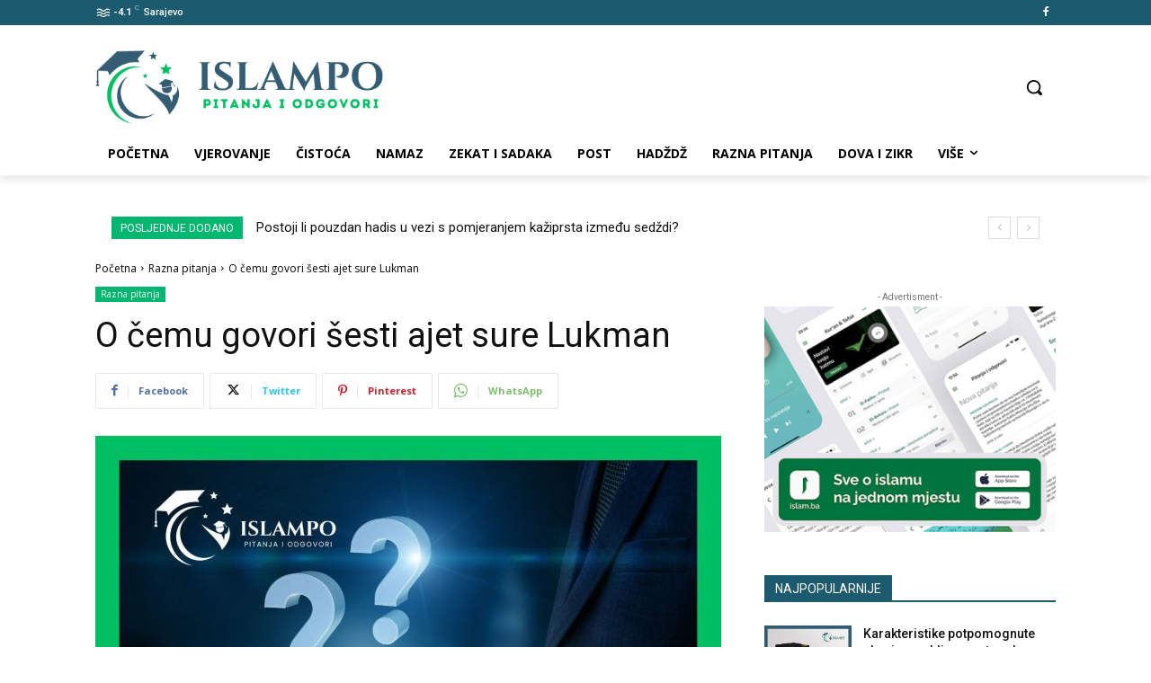

--- FILE ---
content_type: text/html; charset=UTF-8
request_url: https://islampo.ba/wp-admin/admin-ajax.php?td_theme_name=Newspaper&v=12.6.3
body_size: -558
content:
{"3084":53}

--- FILE ---
content_type: application/javascript
request_url: https://islampo.ba/wp-content/themes/Newspaper/scripts.js?v=322&ver=sd1s
body_size: 343
content:
(function ($, root, undefined) {

    dayjs.locale('bs')


    // 
    //
    async function _fetch(params, header={}) {
        try{
            const response = await fetch(
                params.url,
                {
                    method: params.method,
                    headers: { "Content-Type": "application/json", ...header },
                    body: params.body ? JSON.stringify(params.body) : null,
					credentials: "omit"
                }
            );
            
            if(response){
                const data = await response.json();
                return data
            }
        }catch (err){
            console.log('Fetch error',err)	
            return null
        }
    }


    // 
    // 
    async function _vaktijaLokacije() {
        _fetch({url:'https://api.vaktija.ba/vaktija/v1/lokacije', method:'GET'})
        .then((res)=>{
            let _array = []
            for (let i = 0; i < res.length; i++) {
                const loc = res[i];
                _array.push('<option value="'+i+'" '+(i===77 ? 'selected="selected"' : '')+'>'+loc+'</option>')
            }
            $('.vaktija > .locations').html(_array.join(''))
        })
        .catch((error)=>{
            console.log('ERROR',error)
        })
    }


    // 
    // 
    async function _vaktija(id='') {
        _fetch({url:'https://api.vaktija.ba/vaktija/v1/'+id, method:'GET'})
        .then((res)=>{
            $('.vaktija > .inner').html(`
                <div class="flex justify-between items-center">
                    <div class="">${res.lokacija}</div>
                    <div class="">${dayjs().format('dddd, DD.MM.YYYY')}</div>
                </div>
                <div class="grid grid-cols-2">
                    <div class="">Zora</div>
                    <div class="value">${res.vakat[0]}</div>
                </div>
                <div class="grid grid-cols-2">
                    <div class="">Izlazak sunca</div>
                    <div class="value">${res.vakat[1]}</div>
                </div>
                <div class="grid grid-cols-2">
                    <div class="">Podne</div>
                    <div class="value">${res.vakat[2]}</div>
                </div>
                <div class="grid grid-cols-2">
                    <div class="">Ikindija</div>
                    <div class="value">${res.vakat[3]}</div>
                </div>
                <div class="grid grid-cols-2">
                    <div class="">Akšam</div>
                    <div class="value">${res.vakat[4]}</div>
                </div>
                <div class="grid grid-cols-2">
                    <div class="">Jacija</div>
                    <div class="value">${res.vakat[5]}</div>
                </div>
            `)
        })
        .catch((error)=>{
            console.log('ERROR',error)
        })
    }
    // 
    // 
    if($('div').hasClass('vaktija')===true){
        _vaktijaLokacije()
        _vaktija(77)

        $('select.locations').on('change',function(){
            _vaktija($(this).val())
        })
    }
  
  
  })(jQuery, this);
  